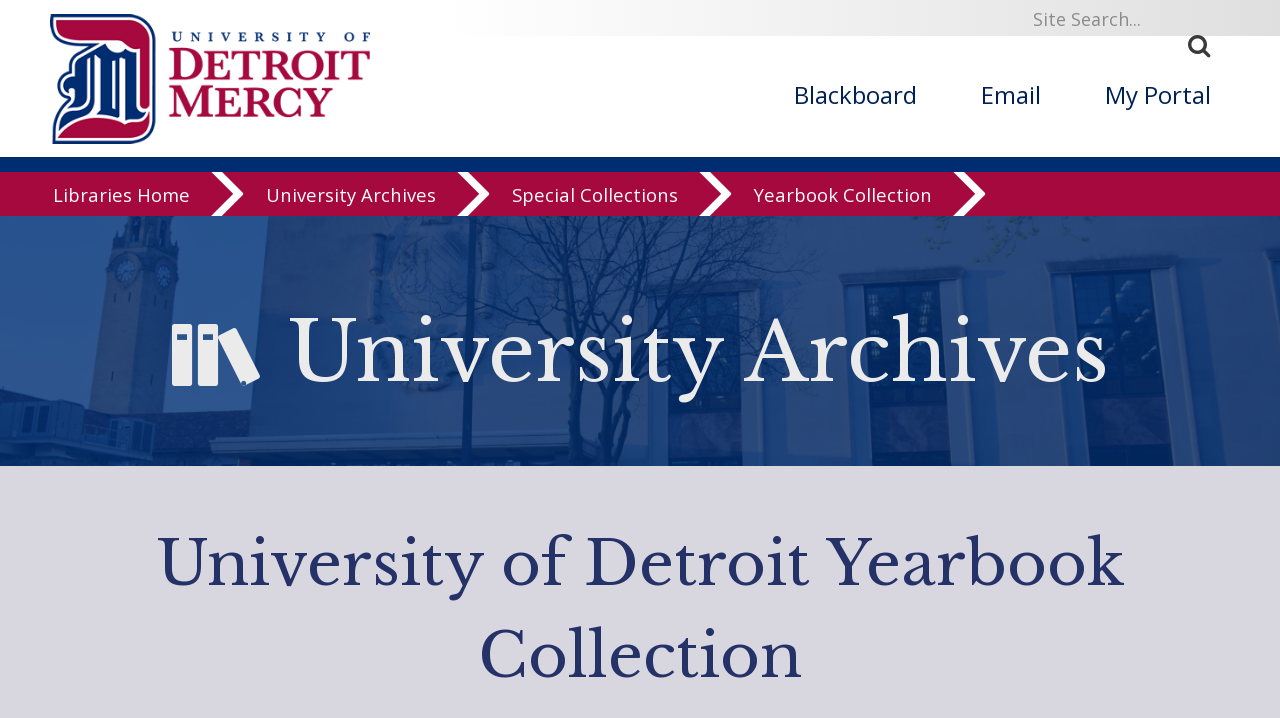

--- FILE ---
content_type: text/html; charset=UTF-8
request_url: https://libraries.udmercy.edu/archives/special-collections/?collectionCode=tower_tyb&field=keyword%2FDC_names&term=%22Miller%2C+Jim%22
body_size: 6885
content:
<!DOCTYPE html>
<html xmlns="http://www.w3.org/1999/xhtml" lang="en">
<head>
<!-- Global Site Tag (gtag.js) - Google Analytics -->
<script async src="https://www.googletagmanager.com/gtag/js?id=UA-25746666-1"></script>
<script>
  window.dataLayer = window.dataLayer || [];
  function gtag(){dataLayer.push(arguments)};
  gtag('js', new Date());

  gtag('config', 'UA-25746666-1');
</script>

<meta content="IE=edge" http-equiv="X-UA-Compatible"/>
<meta content="text/html; charset=utf-8" http-equiv="content-Type"/>
<meta content="width=device-width, initial-scale=1.0, maximum-scale=1.0, user-scalable=0" name="viewport"/>
<meta content="telephone=no" name="format-detection"/>

<title>University of Detroit Yearbook Collection | University of Detroit Mercy Libraries</title><link rel="schema.DC" href="http://purl.org/dc/elements/1.1/" />   <meta name="DC.Title" content="University of Detroit Yearbook Collection" />    <meta name="DC.Creator" content="University of Detroit Mercy Libraries" />    <meta name="DC.Description" content="The yearbooks represent a history of university organizations, activities, athletics, faculty, and graduates of the specified year as prepared from the perspective of students.&nbsp; The University of Detroit first yearbook, Red and White, was published in 1923 and was launched with this write-up.

The maiden voyage of the RED AND WHITE marks an event as adventurous as it is thrilling.
Stowed in her holds are many valuable possessions. With her sails set and colors flying she leaves the harbor of 1923 &ndash; bound for the land of reminiscence.
The builders bid her God-speed as they stand on the shore &ndash; hopeful &ndash;expectant.




A yearbook was produced annually between 1923 and 1943 with production suspended during the war years of 1944-1946. Resuming in 1947 the yearbooks continued until 1988. There is no record of another yearbook being developed except for one single year, 1992 a representative of the newly formed University of Detroit Mercy.

The yearbooks have been named Red and White, The Tower, Tower, and Catapult. A fine ending to the yearbook productions is found in the 1992 issue which sums up the students university experience.

Through the seasons, year to year
We play, we work, we love,
Contouring our lives
Adding the texture that
Makes me and you so unique.
But despite our differences,
Some common threads
&nbsp;&nbsp;&nbsp;&nbsp;&nbsp; Run through each of our years.
The essence of our being here,
Is the learning&hellip;
&hellip;the faculty, classes, and books&hellip;
This is the common framework,
The foundations from which we build
&nbsp;&nbsp;&nbsp;&nbsp;&nbsp; the many textures of our lives.

The intent of this yearbook database is to preserve the history of the university, to make this unique material more accessible to everyone, and to give alumni an opportunity to sit back and remember the good times and exceptional education they received from this esteemed University.

Introduction by&nbsp;Margaret&nbsp;E.&nbsp;Auer,&nbsp;Dean&nbsp;Emerita, Libraries &amp; Instructional Technology

For assistance with this collection, please contact the&nbsp;the University Archivist, Mara Powell at 313-993-1950 or the library reference desk at 313-993-1071. You may also email the reference desk for assistance at edesk@udmercy.edu." />    <meta name="DC.Publisher" content="University of Detroit Mercy Libraries" />    <meta name="DC.Rights" content="Copyright University of Detroit Mercy 2026">    <meta name="DC.Language" content="en">    <meta name="DC.Identifier" scheme="URI" content="https://libraries.udmercy.edu/archives/special-collections/?collectionCode=tower_tyb&field=keyword%2FDC_names&term=%22Miller%2C+Jim%22">   <meta name="DC.Date.Modified" scheme="ISO8601" content="2026">
<!--BEGIN:GLOBAL-SCRIPTS-HEAD-->

 
 
<!--[if lt IE 9]><script src="//html5shim.googlecode.com/svn/trunk/html5.js"></script><![endif]-->
<link href="//fonts.googleapis.com/css?family=Open+Sans:400,600,700" rel="stylesheet" type="text/css"/>
<link href="//fonts.googleapis.com/css?family=Libre+Baskerville:400,700" rel="stylesheet" type="text/css"/>
<link type="text/css" rel="stylesheet" href="//maxcdn.bootstrapcdn.com/font-awesome/4.7.0/css/font-awesome.min.css"/>
<link type="text/css" rel="stylesheet" href="https://libraries.udmercy.edu/libs/css/icomoon.css"/> 
<link href="https://libraries.udmercy.edu/libs/css/main-style.css" rel="stylesheet"/>
<link href="https://libraries.udmercy.edu/libs/css/detroitNav.css" rel="stylesheet"/>
<link href="//www.udmercy.edu/_global/css/flexslider.css" rel="stylesheet" type="text/css"/>
<link type="text/css" rel="stylesheet" href="https://libraries.udmercy.edu/libs/css/lib-style-beta.css"/>
<link href="https://libraries.udmercy.edu/libs/css/dcStyle-beta.css" rel="stylesheet" type="text/css"/>

	 
<script src="https://libraries.udmercy.edu/libs/js/jquery-2.2.4.min.js" type="text/javascript"></script>
<script src="https://libraries.udmercy.edu/libs/js/site.js" type="text/javascript"></script>
<script type="text/javascript" src="//cdn.jsdelivr.net/jquery.slick/1.6.0/slick.min.js"></script>
<script src="https://libraries.udmercy.edu/libs/js/jquery.panzoom.min.js" type="text/javascript"></script>
<script>		function goTo(optionId){ 
			location.href=$("#"+optionId+" option:selected").val(); 
		}</script>
 <!--END:GLOBAL-SCRIPTS-HEAD-->
 









	<style>		.content #record-bin img {     max-width: unset; max-height: unset; margin-left: 20px; margin-right: 20px; margin-bottom: 20px; display: block; } 
		#record-bin .thumbnail-item { display: flex; flex-wrap: wrap; justify-content: flex-start; align-items: flex-start;} 
		#record-bin .thumbnail-item, #item-bin .thumbnail-item { width: 95%; cursor: pointer; text-align: left; margin-bottom: 10%; } 
		#record-bin .thumbnail-item .thumbnail-label-bin, #item-bin .thumbnail-item .thumbnail-label-bin { margin-left: 20px; max-width: 50%; text-align: left; }		.content #record-bin a:LINK, .content #record-bin a:HOVER { text-decoration: none; } 
		.content #record-bin a:LINK, .content #record-bin a:HOVER, .content #record-bin a:VISITED { color: #16161D; } 
		.content #record-bin a:HOVER #brief { color: #16161D; } 
		#record-bin .thumbnail-item img, #item-bin .thumbnail-item img { min-width: 25%; }		@media screen and (max-width: 1100px){ 
			#item-bin .thumbnail-item, #browse-bin .thumbnail-item { max-width: 25%; }			#record-bin .thumbnail-item, #item-bin .thumbnail-item { max-width: 90%; }		}		@media screen and (max-width: 750px){ 
			#item-bin .thumbnail-item, #browse-bin .thumbnail-item { max-width: 35%; }			#record-bin .thumbnail-item .thumbnail-label-bin, #item-bin .thumbnail-item .thumbnail-label-bin { max-width: 60%; font-size: .8em; }		}
				</style>
    <style>
    
        .content { max-width: 1200px; margin-left: auto; margin-right: auto; padding: 0 1%;   }
		.content p, .content li { line-height: 1.4em; }
		.content img { max-width: 100%; max-height: 100%; margin-left: auto; margin-right: auto; display: block; }
		.content:first-of-type { padding: 0 1%; }
		.item.content img { margin: 2em; }
       
    
        @media only screen and (min-width: 1015px) {
            .wrapper.one-row.content.topPad {padding-top: 322px;}
        } 
        .slide-out-div{top:40vh !important;}
    </style>
	</head>
	<body id="landing">

 <!--BEGIN:SKIP TO SECTION NAV-->
 
<a id="top"><img alt="Back to Top" src="//www.udmercy.edu/_global/images/pixel.gif"/></a>
<div class="screenreader">
  <a href="#skipToTopNav" title="Skip to Main Site Navigation"><img alt="Top Nav" height="1" src="//www.udmercy.edu/_global/images/pixel.gif" width="1"/></a>
  <a href="#skipTocontent" title="Skip to content"><img alt="content" height="1" src="//www.udmercy.edu/_global/images/pixel.gif" width="1"/></a>
  <a href="#skipToFooter" title="Skip to Footer"><img alt="Site Footer" height="1" src="//www.udmercy.edu/_global/images/pixel.gif" width="1"/></a> 
</div>
<gcse:searchresults-only linktarget="_parent"></gcse:searchresults-only><!--END:SKIP TO SECTION NAV-->
 
 


    
        
	<div class="mobileMenu mob-only">         <div class="mob-only mobile-search">
            <form action="" id="search-box-mobile" method="get" name="searchSites" title="search">
                <div class="search">
                  <label class="icon" for="q" title="search"><span><strong>.</strong></span></label>
                  <input name="cx" type="hidden" value="010496478773897726312:ccmil19sose"/>
                  <input name="ie" type="hidden" value="UTF-8"/>
                  <input id="q search-mobile" name="q" onblur="if (this.value=='') this.value = 'Site Search...'" onfocus="if (this.value=='Site Search...') this.value = ''" title="Search" type="text" value="Site Search..."/>
                  <button name="sa" title="submit" type="submit">
                    <i class="fa fa-search"><span>Search</span></i>
                  </button>
                </div>
              </form>
             
		</div>
	
	
		<div class="mobileNav clear">
		<ul class="mainNav">
			<li class="parent active">
				<div>
					<a class="parent active" href="https://libraries.udmercy.edu/">Libraries</a>
					<span class="icon open"></span>
				</div>				<ul style="display: block;">
					<li class="parent">
						<div>
							<a class=" parent " href="https://libraries.udmercy.edu/students">Students</a>
							<span class="icon"></span>
						</div>
						<ul>
							<li class="parent">
							<div>
								<a class="parent" href="#" target="">Research</a>
								<span class="icon"></span>
							</div>
								<ul>
									<li class="">
                                        <div>
                                            <a class="" href="https://dalnet-primo.hosted.exlibrisgroup.com/primo-explore/search?institution=01DAL_UDM&vid=01DAL_UDM&tab=default_tab&search_scope=default_scope&mode=Basic&displayMode=full&highlight=true&query=any,contains,&displayField=all&sortby=rank&lang=en_US">Search the catalog</a>
                                        </div>
                                    </li>
                                    <li>
                                        <div>
                                            <a class="" href="https://libraries.udmercy.edu/guides">Subject guides</a>
                                        </div>
                                    </li>
                                    <li>
                                        <div>
                                            <a class="" href="https://libraries.udmercy.edu/databases/subject">Databases by subject</a>
                                        </div>
                                    </li>
                                    <li>
                                        <div>
                                            <a class="" href="https://udmercy.libguides.com/az.php">Databases A-Z</a>
                                        </div>
                                    </li>
                                    <li>
                                        <div>
                                            <a class="" href="https://libraries.udmercy.edu/ill/">Interlibrary Loan</a>
                                        </div>
                                    </li>
                                    <li>
                                        <div>
                                            <a class="" href="https://dalnet-primo.hosted.exlibrisgroup.com/primo-explore/account?vid=01DAL_UDM&section=overview&lang=en_US">My library account</a>
                                        </div>
                                    </li>
								</ul>
							</li>
							<li class="parent">
								<div>
									<a class="parent" href="https://libraries.udmercy.edu/contact" target="">Contact</a>
									<span class="icon"></span>
								</div>
									<ul>
										<li class="">
											<div>
												<a class="" href="https://libraries.udmercy.edu/contact/email">Email a librarian</a>
											</div>
										</li>
										<li class="">
											<div>
												<a class="" href="https://libraries.udmercy.edu/contact">Library IM</a>
											</div>
										</li>
									</ul>
							</li>
							<li>
								<div>
									<a class="" href="https://libraries.udmercy.edu/ids" target="">Blackboard help</a>
									<span class="icon"></span>
								</div>
							</li>
						</ul>
					</li>
				</ul>				<ul style="display: block;">
					<li class="parent">
						<div>
							<a class=" parent " href="https://libraries.udmercy.edu/faculty">Faculty</a>
							<span class="icon"></span>
						</div>
						<ul>
							<li class="parent">
							<div>
								<a class="parent" href="#" target="">Research</a>
								<span class="icon"></span>
							</div>
								<ul>
									<li class="">
                                        <div>
                                            <a class="" href="https://dalnet-primo.hosted.exlibrisgroup.com/primo-explore/search?institution=01DAL_UDM&vid=01DAL_UDM&tab=default_tab&search_scope=default_scope&mode=Basic&displayMode=full&highlight=true&query=any,contains,&displayField=all&sortby=rank&lang=en_US">Search the catalog</a>
                                        </div>
                                    </li>
                                    <li>
                                        <div>
                                            <a class="" href="https://libraries.udmercy.edu/guides">Subject guides</a>
                                        </div>
                                    </li>
                                    <li>
                                        <div>
                                            <a class="" href="https://libraries.udmercy.edu/databases/subject">Databases by subject</a>
                                        </div>
                                    </li>
                                    <li>
                                        <div>
                                            <a class="" href="https://udmercy.libguides.com/az.php">Databases A-Z</a>
                                        </div>
                                    </li>
                                    <li>
                                        <div>
                                            <a class="" href="https://libraries.udmercy.edu/ill/">Interlibrary Loan</a>
                                        </div>
                                    </li>
                                    <li>
                                        <div>
                                            <a class="" href="https://dalnet-primo.hosted.exlibrisgroup.com/primo-explore/account?vid=01DAL_UDM&section=overview&lang=en_US">My library account</a>
                                        </div>
                                    </li>
								</ul>
							</li>
							<li class="parent">
								<div>
									<a class="parent" href="#" target="">Contact</a>
									<span class="icon"></span>
								</div>
									<ul>
										<li class="">
											<div>
												<a class="" href="https://libraries.udmercy.edu/contact/email">Email a librarian</a>
											</div>
										</li>
										<li class="">
											<div>
												<a class="" href="https://libraries.udmercy.edu/contact">Library IM</a>
											</div>
										</li>
										<li class="">
											<div>
												<a class="" href="https://libraries.udmercy.edu/contact/schedule">Request a session</a>
											</div>
										</li>
									</ul>
							</li>
							<li class="parent">
								<div>
									<a class="parent" href="https://libraries.udmercy.edu/ids/" target="">Blackboard help</a>
									<span class="icon"></span>
								</div>
								<ul>
									<li>
										<div>
											<a class="" href="https://libraries.udmercy.edu/ids/faculty">Blackboard help for faculty</a>
										</div>
									</li>
									<li>
										<div>
											<a class="" href="https://libraries.udmercy.edu/ids/faculty/workshops">Faculty workshops & events</a>
										</div>
									</li><!--
									<li>
										<div>
											<a class="" href="https://libraries.udmercy.edu/ids/faculty/services">Course development services</a>
										</div>
									</li>
									<li>
										<div>
											<a class="" href="https://libraries.udmercy.edu/ids/faculty/policies">Policies, forms, & checklists</a>
										</div>
									</li> -->
								</ul>
							</li>
							<li>
								<div>
									<a class="" href="https://libraries.udmercy.edu/faculty/handbook">Faculty handbook</a>
								</div>
							</li>
						</ul>
					</li>
				</ul>				<ul style="display: block;">
					<li class="">
						<div>
							<a class=" " href="https://libraries.udmercy.edu/community">Community</a>
							<span class="icon"></span>
						</div>
					</li>
				</ul>
				<ul style="display: block;">
					<li class="">
						<div>
							<a class=" " href="https://libraries.udmercy.edu/alumni">Alumni</a>
							<span class="icon"></span>
						</div>
					</li>
				</ul>
				<ul style="display: block;">
					<li class="parent">
						<div>
							<a class=" parent " href="https://libraries.udmercy.edu/mcnichols">McNichols campus library</a>
							<span class="icon"></span>
						</div>
						<ul>
							<li>
								<div>
									<a class="" href="https://libraries.udmercy.edu/contact/" target="">Contact</a>
								</div>
							</li>
							<li>
								<div>
									<a class="" href="https://libraries.udmercy.edu/guides/" target="">Subject guides</a>
								</div>
							</li>
							<li>
								<div>
									<a class="" href="https://libraries.udmercy.edu/contact/directory/?byDept=y&location=mcnichols" target="">Directory</a>
								</div>
							</li>
							
						</ul>
					</li>
				</ul>				<ul style="display: block;">
					<li class="parent">
						<div>
							<a class=" parent " href="https://libraries.udmercy.edu/dental">Dental school library</a>
							<span class="icon"></span>
						</div>
						<ul>
							<li>
								<div>
									<a class="" href="https://libraries.udmercy.edu/contact/" target="">Contact</a>
								</div>
							</li>
							<li>
								<div>
									<a class="" href="https://libraries.udmercy.edu/guides/" target="">Subject guides</a>
								</div>
							</li>
							<li>
								<div>
									<a class="" href="https://libraries.udmercy.edu/contact/directory/?byDept=y&location=dental" target="">Directory</a>
								</div>
							</li>
							
						</ul>
					</li>
				</ul>				<ul style="display: block;">
					<li class="parent">
						<div>
							<a class=" parent " href="https://libraries.udmercy.edu/optometry">Optometry library</a>
							<span class="icon"></span>
						</div>
						<ul>
							<li>
								<div>
									<a class="" href="https://libraries.udmercy.edu/contact/" target="">Contact</a>
								</div>
							</li>
							<li>
								<div>
									<a class="" href="https://libraries.udmercy.edu/guides/" target="">Subject guides</a>
								</div>
							</li>
							<li>
								<div>
									<a class="" href="https://libraries.udmercy.edu/contact/directory/?byDept=y&location=optometry" target="">Directory</a>
								</div>
							</li>
							
						</ul>
					</li>
				</ul>				<ul style="display: block;">
					<li class="parent">
						<div>
							<a class=" parent " href="https://libraries.udmercy.edu/archives">University Archives</a>
							<span class="icon"></span>
						</div>
						<ul>
							<li>
								<div>
									<a class="" href="https://libraries.udmercy.edu/archives/special-collections/" target="">Special Collections</a>
								</div>
							</li>
							</li>
						</ul>
					</li>
				</ul>				<ul style="display: block;">
					<li class="">
						<div>
							<a class=" " href="https://libraries.udmercy.edu/features">Features</a>
							<span class="icon"></span>
						</div>
					</li>
				</ul>
			</li>
		</ul>
    </div>
    <a class="homeLink" href="//www.udmercy.edu/index.php">University Home <i aria-hidden="true" class="fa fa-chevron-circle-right"> </i></a>
    </div>


	<div id="mainWrapper"> 
 

<!--***BEGIN: HEADER***-->
<header class="full-wrapper header clear">
<div class="search-bar col12">
  <div class="wrapper one-row">
    <div class="search-box" id="skipToSearch">
      <form action="" id="search-box" name="searchSites" title="search">
        <div class="search">
          <label class="icon" for="q" title="search"><span><strong>.</strong></span></label>
          <input name="cx" type="hidden" value="010496478773897726312:ccmil19sose"/>
          <input name="ie" type="hidden" value="UTF-8"/>
          <input alt="search box" id="q" name="q" onblur="if (this.value=='') this.value = 'Site Search...'" onfocus="if (this.value=='Site Search...') this.value = ''" title="Search" type="text" value="Site Search..."/>
          <button alt="submit" name="sa" title="submit" type="submit">
            <i class="fa fa-search"><span>Search</span></i>
          </button>
        </div>
      </form>
      
    </div>
  </div>
</div>
<div class="wrapper one-row">
   <!-- Mobile Only -->
    <div class="menuIcon col1 mob-only">
      <i aria-hidden="true" class="fa fa-bars mobileMenuTrigger"> </i> 
      <i aria-hidden="true" class="fa fa-times mobileMenuTrigger"> </i>
    </div>
    <!-- END Mobile Only -->
    <div class="col4">
        <a href="//www.udmercy.edu/index.php" target="_blank">
        <img alt="University of Detroit Mercy Logo" class="logo" src="//www.udmercy.edu/_global/images/header/detroit-mercy-logo.png" title="University of Detroit Mercy"/>
            <img alt="University of Detroit Mercy Wide" class="logo-long" src="//www.udmercy.edu/_global/images/header/detroit-mercy-logo-long.png" title="University of Detroit Mercy"/>
            <img alt="University of Detroit Mercy Mobile" class="logo-mobile" src="//www.udmercy.edu/_global/images/header/detroit-mercy-logo-D.png" title="University of Detroit Mercy"/>  
    </a>
	<span id="beta"><img class="logo" src="//libraries.udmercy.edu/libs/images/beta-flag.png" /><img class="logo-long" src="//libraries.udmercy.edu/libs/images/beta-flag.png"/></span>
  </div>
  <div class="col1 mob-only">
    <i class="fa fa-search mobileMenuTrigger"> </i>
  </div>
                    <nav class="main-nav col8" id="skipToTopNav">
            <ul>
                <li><a href="https://blackboard.udmercy.edu" target="_blank">Blackboard</a></li>
                <li><a href="//portal.office.com" target="_blank">Email</a></li>
                <li><a href="//my.udmercy.edu" target="_blank">My Portal</a></li>
            </ul>
        </nav>
    </div>

 <!--***START: College Title ***-->
  
<div class="full-wrapper pre-section-bar clear college-title">
  <div class="wrapper one-row title"><a href="https://libraries.udmercy.edu">Libraries</a> <i class=" fa fa-chevron-right" aria-hidden="true"></i></div>
</div>

<!--***END: College Title ***-->

 <!--***END: College Title ***-->
 <!-- *** BEGIN: Detroit Nav *** -->
 



<!--***BEGIN: SECTION NAV***-->
<div id="ribbon-menu"><div id="menu-content-local"><a class="ribbon-menu-item" href="https://libraries.udmercy.edu/">Libraries Home</a> 
<a class="ribbon-menu-item" href="https://libraries.udmercy.edu/archives/">University Archives</a> 
<a class="ribbon-menu-item" href="https://libraries.udmercy.edu/archives/special-collections/">Special Collections</a> 
<a class="ribbon-menu-item" href="https://libraries.udmercy.edu/archives/special-collections/index.php?collectionSet=&collectionCode=tower_tyb
">Yearbook Collection</a> 
</div></div>

 <!-- *** END: Detroit Nav *** -->
 <!--***END: SECTION NAV***-->
 </header>
 <!--***END: HEADER***-->
 
 <!--<div class="header-pad">&nbsp;</div>-->
 <!--BEGIN:content-->
 
<div class="col12" style="margin-bottom: 1em;"><div class="feature-head-bin"><div style="background: url(https://libraries.udmercy.edu/libs/images/hub-banners/mcn-ext-03.jpg) no-repeat 30%; background-size: 100% auto;" ><div class="feature-head-mask"><h1><i class="icon-services" aria-hidden="true"></i> University Archives</h1></div></div></div></div>
<div id="page-banner">
	<div id="page-heading" class="content-local">
		<div class="page-heading-content">University of Detroit Yearbook Collection</div>

</div>
</div><div class="content"><form id="search-bin" method="GET" action="index.php">	<input type="hidden" name="collectionCode" value="tower_tyb"/>Search 		<select name="field" id="search-field-select" class="formText">			<option value="any">Any field</option>			<option value="DC_year">Year published</option>			<option value="keyword|DC_names">Names</option>		</select> for <input id="search-field" name="term" class="formText" type="text" value="&quot;Miller, Jim&quot;">	<input value="SEARCH" alt="search" class="formButton" type="submit"></form><p>Please refine your query and try your search again.</p> </div>

 
 
 
 
 
 
 
 
 
 
 
 
 
 
        
        
                     
 

 <!--END:content-->
  
 



</div>
 
 






<!--***BEGIN: FOOTER***-->
<footer class="full-wrapper clear content-pad" id="skipToFooter">

	<div id="pre-footer">
		<img src="https://libraries.udmercy.edu/libs/images/university-name-with-tagline.png" />
	</div>    

        

    <div class="footer-top clear">
        <div class="wrapper one-row">
            <div class="content-local flex">
				<div class="col1"> 
					<a class="footer-item" style="text-transform: uppercase;" href="https://libraries.udmercy.edu/mcnichols">McNichols Campus Library</a>
					<a class="footer-item" style="text-transform: uppercase;" href="https://libraries.udmercy.edu/dental">Dental School Library</a>
					<a class="footer-item" style="text-transform: uppercase;" href="https://libraries.udmercy.edu/optometry">Optometry School Library</a>
					
				</div>
				<div class= "col2">
					<span class="title">FOLLOW<br/>DETROIT MERCY<br/>LIBRARIES /</span>
					<ul>
						<!--<li><a href="http://fb.me/DetroitMercyLibraries"><em aria-hidden="true" class="fa fa-facebook-square">&nbsp;</em><span>Facebook</span></a></li> -->
						<li><a href="http://www.twitter.com/UDM_Libraries/"><em aria-hidden="true" class="fa fa-twitter-square">&nbsp;</em><span>Twitter</span></a></li>
						<li><a href="http://www.youtube.com/UDMIDS/"><em aria-hidden="true" class="fa fa-youtube-square">&nbsp;</em><span>YouTube</span></a></li>
					<!-- RSS link not current used
					<li><a href="#"><em aria-hidden="true" class="fa fa-rss-square">&#160;</em><span>RSS</span></a></li>
					-->
						<li><a href="https://www.instagram.com/detroitmercylibraries/"><em aria-hidden="true" class="fa fa-instagram">&nbsp;</em><span>Instagram</span></a></li>
					<!--	<li><a href="http://www.linkedin.com/company/university-of-detroit-mercy"><em aria-hidden="true" class="fa fa-linkedin-square">&nbsp;</em><span>LinkedIn</span></a></li> -->
					</ul>
					<p class="identity">University of Detroit Mercy,<br>
					 a Catholic university in the<br>
					 Jesuit and Mercy traditions</p>
					<p class="address">4001 W. McNichols Road<br>
					 Detroit, MI 48221-3038</p>
				</div>
				<div class="col3">
					<a class="footer-item" style="text-transform: uppercase;" href="https://libraries.udmercy.edu/page.php?category=5&item_id=153">Libraries Mission</a>
					<a class="footer-item" style="text-transform: uppercase;" href="https://libraries.udmercy.edu/contact">Contact</a>
				<!--	<a class="footer-item" style="text-transform: uppercase;" href="https://libraries.udmercy.edu/ids/page.php?category=5&item_id=154">IDS Mission</a> -->
					
						<p>[ <i class="fa fa-cog" aria-hidden="true"></i> <a href="https://libraries.udmercy.edu/staff/index.php">Library Staff Login</a> ]</p>

				</div>
				<div style="clear:both;"></div>
			</div>
		</div>
    </div>
	
    <div class="footer-bottom">
        <div class="wrapper">
            <ul>
                <li><a href="//www.udmercy.edu/about/mission-vision/index.php" target="_blank">Mission</a></li>
				<li><a href="//www.udmercy.edu/life/public-safety/index.php" target="_blank">Safety</a></li>
				<li><a href="//www.udmercy.edu/about/consumer-info/privacy-policy.php" target="_blank">Privacy Policy</a></li>
				<li><a href="//www.udmercy.edu/about/consumer-info/index.php" target="_blank">Consumer Disclosure</a></li>                                
            </ul>
        </div>
    </div>
</footer>
<!--***END: FOOTER***-->
 <a href="#top" id="top-link" title="To top of page"><span>Back to Top</span></a> <!--BEGIN:GLOBAL-SCRIPTS-END-->
  
<script src="//www.udmercy.edu/_global/js/jquery.tabSlideOut.v1.3.js"></script>
<script src="//www.udmercy.edu/_global/js/jquery.magnific-popup.min.js"></script>
<script src="//www.udmercy.edu/_global/js/pushMenu.js"></script>
<script src="//www.udmercy.edu/_global/js/classie.js"></script>
<script src="//www.udmercy.edu/_global/js/bootsidemenu.js"></script>
<script src="https://libraries.udmercy.edu/libs/js/flexslider/flexslider.js"></script>
<script src="https://libraries.udmercy.edu/libs/js/home-site.js" type="text/javascript"></script>
<script>
  (function() {
    var cx = '010496478773897726312:ccmil19sose';
    var gcse = document.createElement('script');
    gcse.type = 'text/javascript';
    gcse.async = true;
    gcse.src = (document.location.protocol == 'https:' ? 'https:' : 'http:') +
        '//cse.google.com/cse.js?cx=' + cx;
    var s = document.getElementsByTagName('script')[0];
    s.parentNode.insertBefore(gcse, s);
  })();
</script>

<script src="https://libraries.udmercy.edu/libs/js/retina.min.js" type="text/javascript" ></script>
<!-- <script type="text/javascript">var addthis_config = {"data_track_addressbar":false};</script>
<script type="text/javascript" src="//s7.addthis.com/js/300/addthis_widget.js#pubid=udmlibraries"></script> -->
 <!--END:GLOBAL-SCRIPTS-END-->
</body>
</html>
